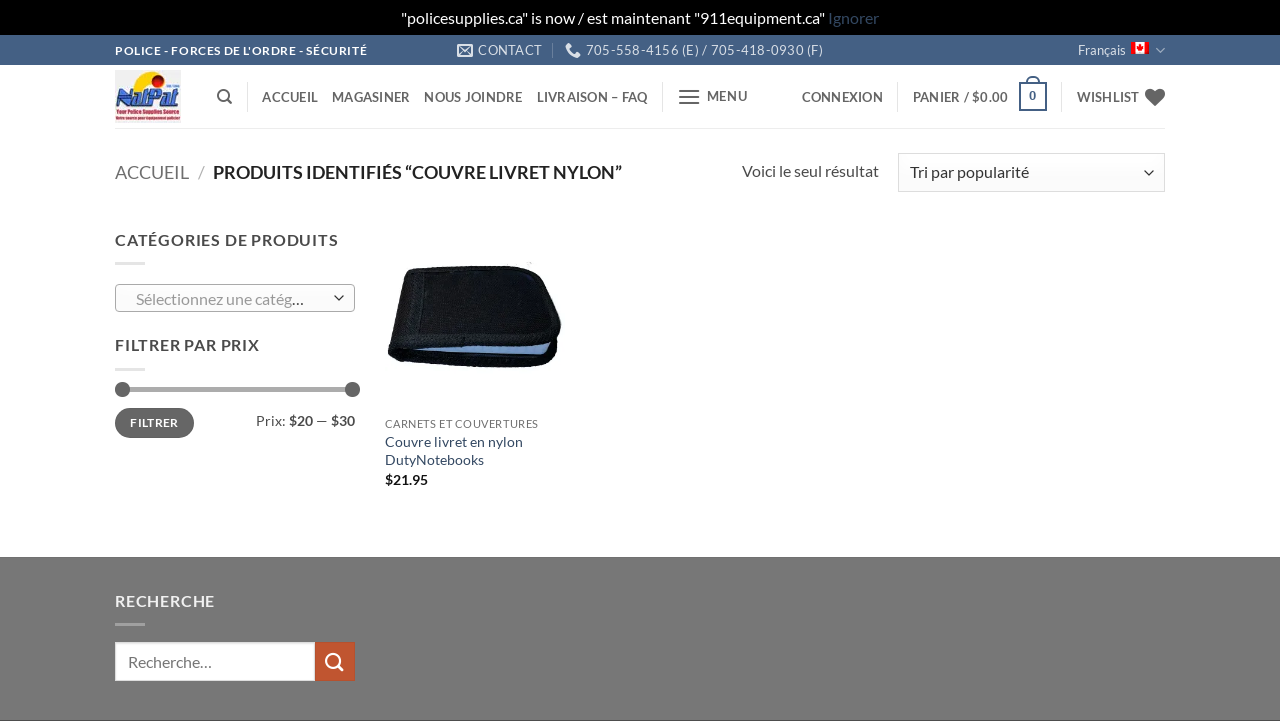

--- FILE ---
content_type: image/svg+xml
request_url: https://s.whc.ca/badges/green-badge-5.svg
body_size: 7834
content:
<?xml version="1.0" encoding="UTF-8"?>
<svg id="Calque_1" xmlns="http://www.w3.org/2000/svg" version="1.1" viewBox="0 0 248 282">
  <!-- Generator: Adobe Illustrator 29.4.0, SVG Export Plug-In . SVG Version: 2.1.0 Build 152)  -->
  <defs>
    <style>
      .st0 {
        fill: #3c6b0e;
      }

      .st1 {
        fill: #5d881c;
      }

      .st2 {
        fill: #fff;
      }

      .st3 {
        fill: #99cc1b;
      }

      .st4 {
        fill: #31470f;
      }
    </style>
  </defs>
  <g>
    <polygon class="st0" points="95.7 280.3 72.9 247.5 34.9 259.9 51.3 211.2 112.1 231.6 95.7 280.3"/>
    <polygon class="st0" points="150.6 280.3 173.4 247.5 211.3 259.9 194.9 211.2 134.2 231.6 150.6 280.3"/>
    <circle class="st2" cx="124" cy="123.1" r="105.6"/>
    <path class="st3" d="M238.1,134c-3.8-6.1-3.8-13.8,0-19.7l5.2-8c5.9-9.1,2.5-21.2-7-26.1l-8.5-4.4c-6.4-3.2-10.2-10-9.9-17.1l.4-9.5c.5-10.7-8.4-19.6-19.1-19.1l-9.5.4c-7.2.3-13.9-3.5-17.1-9.9l-4.4-8.5c-5-9.6-17.1-12.9-26.1-7l-8,5.2c-6.1,3.8-13.8,3.8-19.7,0l-8-5.2c-9.2-5.9-21.4-2.6-26.3,6.9l-4.4,8.5c-3.2,6.4-10,10.2-17.1,9.9l-9.5-.4c-10.7-.6-19.6,8.3-19.1,19.1l.4,9.5c.3,7.2-3.5,13.9-9.9,17.1l-8.5,4.4c-9.6,5-12.9,17.1-7,26.1l5.2,8c3.8,6.1,3.8,13.8,0,19.7l-5.2,8c-5.9,9.1-2.5,21.2,7,26.1l8.5,4.4c6.4,3.2,10.2,10,9.9,17.1l-.4,9.5c-.5,10.7,8.4,19.6,19.1,19.1l9.5-.4c7.2-.3,13.9,3.5,17.1,9.9l4.4,8.6c5,9.6,17.1,12.9,26.1,7l8-5.2c6.1-3.8,13.8-3.8,19.7,0l8,5.2c9.1,5.9,21.2,2.5,26.1-7l4.4-8.5c3.2-6.4,10-10.2,17.1-9.9l9.5.4c10.7.5,19.6-8.4,19.1-19.1l-.4-9.5c-.3-7.2,3.5-13.9,9.9-17.1l8.5-4.4c9.6-5,12.9-17.1,7-26.1l-5-8ZM124.1,227.6c-57.1,0-103.4-46.3-103.4-103.4S66.9,20.7,124.1,20.7s103.4,46.3,103.4,103.4-46.3,103.5-103.4,103.5Z"/>
  </g>
  <g>
    <g>
      <path class="st1" d="M81.7,68.2h3.3l2.4,9.7,2.6-9.7h2.5l2.6,9.7,2.4-9.7h3.3l-3.8,13.9h-3.6l-2.2-8.2-2.2,8.2h-3.6l-3.7-13.9Z"/>
      <path class="st1" d="M112.2,79.1v3h-8.7v-13.9h8.6v3h-5.5v2.3h5v3h-5v2.4h5.6Z"/>
      <path class="st1" d="M125.3,78.1c0,2.4-2,4.1-4.5,4.1h-5.9v-13.9h5.5c2.4,0,4.4,1.5,4.4,3.9s-.5,2-1.2,2.7c1,.7,1.7,1.7,1.7,3.1ZM118.1,71.3v2.4h2.2c.7,0,1.2-.5,1.2-1.2s-.5-1.2-1.2-1.2h-2.2ZM122.1,77.9c0-.8-.5-1.3-1.3-1.3h-2.6v2.6h2.6c.7,0,1.3-.5,1.3-1.3Z"/>
      <path class="st1" d="M126.9,79l2.7-1.6c.5,1.1,1.3,1.9,2.9,1.9s1.9-.6,1.9-1.1c0-.8-.8-1.2-2.8-1.7-2-.6-4.1-1.5-4.1-4.3s2.2-4.3,4.7-4.3,4.1,1.1,5.1,3.1l-2.6,1.5c-.5-1-1.1-1.6-2.4-1.6s-1.5.5-1.5,1,.3,1.1,2.5,1.7c2.1.6,4.5,1.4,4.5,4.3s-2.1,4.3-5.2,4.3c-2.9.2-4.9-1.2-5.7-3.2Z"/>
      <path class="st1" d="M143.3,68.2v13.9h-3.1v-13.9h3.1Z"/>
      <path class="st1" d="M155.9,71.3h-3.5v10.8h-3.1v-10.8h-3.5v-3h10.3v3h-.1Z"/>
      <path class="st1" d="M167.1,79.1v3h-8.7v-13.9h8.6v3h-5.5v2.3h5v3h-5v2.4h5.6Z"/>
      <path class="st1" d="M70.3,96.3c0,2.6-2.1,4.8-4.9,4.8h-2.1v4.4h-3.1v-13.9h5.3c2.7,0,4.9,2.1,4.9,4.8ZM67,96.3c0-1-.7-1.8-1.7-1.8h-2.1v3.5h2.1c1,.1,1.7-.7,1.7-1.7Z"/>
      <path class="st1" d="M72.1,98.5c0-4.1,3.2-7.2,7.2-7.2s7.2,3.1,7.2,7.2-3.2,7.2-7.2,7.2-7.2-3.1-7.2-7.2ZM83.4,98.5c0-2.4-1.8-4.2-4.1-4.2s-4.1,1.6-4.1,4.2,1.8,4.2,4.1,4.2,4.1-1.7,4.1-4.2Z"/>
      <path class="st1" d="M87.8,91.5h3.3l2.4,9.7,2.6-9.7h2.5l2.6,9.7,2.4-9.7h3.3l-3.8,13.9h-3.6l-2.2-8.2-2.2,8.2h-3.6l-3.7-13.9Z"/>
      <path class="st1" d="M118.3,102.4v3h-8.7v-13.9h8.6v3h-5.5v2.3h5v3h-5v2.4s5.6,0,5.6,0Z"/>
      <path class="st1" d="M125.7,100.8h-1.5v4.6h-3.1v-13.9h5.6c2.6,0,4.8,2.1,4.8,4.8s-1,3.2-2.5,4.1l2.9,5.1h-3.4l-2.6-4.6ZM124.2,98.1h2.3c.9,0,1.6-.8,1.6-1.8s-.7-1.8-1.6-1.8h-2.3v3.6Z"/>
      <path class="st1" d="M142.9,102.4v3h-8.7v-13.9h8.6v3h-5.5v2.3h5v3h-5v2.4s5.6,0,5.6,0Z"/>
      <path class="st1" d="M158,98.5c0,3.9-2.9,7-6.8,7h-5.5v-14h5.6c3.7,0,6.7,3,6.7,7ZM154.9,98.5c0-2.3-1.5-3.8-3.6-3.8h-2.3v7.8h2.3c2.1-.1,3.6-1.6,3.6-3.9Z"/>
      <path class="st1" d="M177,101.4c0,2.4-2,4.1-4.5,4.1h-5.9v-13.9h5.5c2.4,0,4.4,1.5,4.4,3.9s-.4,2-1.2,2.7c1,.7,1.7,1.7,1.7,3.1ZM169.9,94.6v2.4h2.2c.7,0,1.2-.5,1.2-1.2s-.5-1.2-1.2-1.2c0,0-2.2,0-2.2,0ZM173.9,101.1c0-.8-.5-1.3-1.3-1.3h-2.6v2.6h2.6c.8,0,1.3-.5,1.3-1.3Z"/>
      <path class="st1" d="M185.5,100.1v5.4h-3.1v-5.4l-4.7-8.5h3.6l2.6,5.4,2.6-5.4h3.6l-4.8,8.5Z"/>
      <path class="st1" d="M95.4,177v3h-8.7v-13.9h8.6v3h-5.5v2.3h5v3h-5v2.4h5.6Z"/>
      <path class="st1" d="M109.1,166.1v13.9h-2.3l-5.4-7.5v7.5h-3.2v-13.9h2.3l5.4,7.5v-7.5h3.2Z"/>
      <path class="st1" d="M121.1,177v3h-8.7v-13.9h8.6v3h-5.5v2.3h5v3h-5v2.4h5.6Z"/>
      <path class="st1" d="M128.6,175.5h-1.5v4.6h-3.1v-13.9h5.6c2.6,0,4.8,2.1,4.8,4.8s-1,3.2-2.5,4.1l2.9,5.1h-3.4l-2.6-4.6ZM127.1,172.7h2.3c.9,0,1.6-.8,1.6-1.8s-.7-1.8-1.6-1.8h-2.3s0,3.6,0,3.6Z"/>
      <path class="st1" d="M150.6,173.5c0,4.3-2.9,6.8-6.9,6.8s-7.5-3.2-7.5-7.2,3.2-7.2,7.3-7.2,4.9,1.3,6.1,3.1l-2.7,1.5c-.6-.9-1.8-1.6-3.3-1.6-2.3,0-4.1,1.7-4.1,4.2s1.6,4.1,4.4,4.1,3-.8,3.5-2.1h-3.6v-2.7h7v1.2h-.1Z"/>
      <path class="st1" d="M159.1,174.7v5.4h-3.2v-5.4l-4.7-8.5h3.6l2.6,5.4,2.6-5.4h3.6l-4.7,8.5Z"/>
    </g>
    <g>
      <path class="st4" d="M74.6,129.1h-12.1c-1.3-2.1-3.6-3.3-6.7-3.3-5.7,0-9.1,4-9.1,10.2s3.6,10.7,10.2,10.7,6.8-1.8,8.4-5.3h-11.3v-8.1h21v10.9c-2.4,5.9-8.7,12.5-19.2,12.5s-20.6-8.5-20.6-20.6,8.1-20.6,20.5-20.6,17.2,5.3,18.8,13.7Z"/>
      <path class="st4" d="M95.6,115.8c10.1,0,15.1,5.7,15.1,13s-2.9,9.9-8.9,11.7l9.1,15.8h-12.6l-8-14.9h-1.2v14.9h-11.3v-40.5h17.8ZM94.7,125.2h-5.6v8.4h5.6c3,0,4.6-1.5,4.6-4.3s-1.6-4.2-4.6-4.2Z"/>
      <path class="st4" d="M139.4,124.8h-14.6v6.6h12.9v8.6h-12.9v7.3h14.6v9h-25.9v-40.5h25.9v9Z"/>
      <path class="st4" d="M168.6,124.8h-14.6v6.6h12.9v8.6h-12.9v7.3h14.6v9h-25.9v-40.5h25.9v9Z"/>
      <path class="st4" d="M209.4,115.8v40.5h-11.3l-15-22.6v22.6h-11.3v-40.5h11.3l15,22.9v-22.9h11.3Z"/>
    </g>
  </g>
  <path class="st3" d="M145.3,199.8c-.8-.9-.9-1.6-.4-2.1s.6-.3,1.2-.2c.6.1,1,.2,1.3.5s.4.7.5,1.2c0,.5-.1.9-.4,1.2-.4.3-1.1.1-2.2-.6ZM139.9,200.1c-.2-.2-.3-.5-.2-.9,0-.4.2-.7.4-.9.6-.6,1.1-.6,1.5-.1.2.2.3.6.3,1.1s0,.9-.2,1c-.2.2-.8.1-1.8-.2ZM127.3,199c2.3-.6,4.5-.8,6.4-.9,1.6,0,2.4,0,2.6.3.2.2.2.4.2.7s-.1.5-.2.7c-.3.3-1.2.4-2.7.3-1.8-.1-3.9-.5-6.3-1.1ZM128,208.7c-.6-.6-1.5-2.3-2.6-5.1-.6-1.3-.7-2.1-.5-2.4.4-.4,1.3-.1,2.8.7,2.5,1.4,4.3,2.5,5.2,3.3.7.7,1.2,1.6,1.4,2.7.2,1,.1,1.8-.5,2.3-.6.6-1.4.8-2.4.5-1.1-.2-2.2-1-3.3-2.1ZM122,212.7c-.5-.5-.4-3.5.4-9.1.3.3.6,1.3.9,3,.2,1.7.4,3.1.3,4.5,0,1-.1,1.6-.3,1.8-.3.4-.8.4-1.3-.2ZM111.4,210.1c-.6-.6-.9-1.4-.7-2.3.2-.9.7-1.9,1.7-2.8,1.4-1.4,3.9-2.6,7.6-3.7l.3.3c.2.2-.1,1-.6,2.2-1.2,2.6-2.3,4.5-3.4,5.7-.8.8-1.6,1.2-2.5,1.3-1,.2-1.7,0-2.3-.6ZM109.3,199.4c-.2-.2-.3-.6-.1-1.2,1.8-.3,3.5-.4,5.3-.2,1.3.1,2,.2,2.2.4l.4.4-.3.3c-.4.4-1.7.6-3.9.6s-3.3-.1-3.5-.3ZM103.5,200.4c-.8-.8-.9-1.4-.3-1.9.7-.7,1.4-.7,2,0,.2.2.3.6.3,1s-.2.8-.4,1c-.5.5-1,.4-1.6-.1ZM97.9,200.1c-.8-.8-.9-1.5-.2-2.1.6-.6,1.4-.6,2.2.3.2.2.3.5.3,1s-.1.8-.3,1c-.6.5-1.3.5-2-.2Z"/>
  <path class="st3" d="M100.1,49c.8.9.9,1.6.4,2.1-.2.2-.6.3-1.2.2s-1-.2-1.3-.5-.4-.7-.5-1.2c0-.5.1-.9.4-1.2.4-.4,1.1-.2,2.2.6ZM105.5,48.6c.2.2.3.5.2.9,0,.4-.2.7-.4.9-.6.6-1.1.6-1.5.1-.2-.2-.3-.6-.3-1.1s0-.9.2-1c.1-.1.7-.1,1.8.2ZM118.1,49.7c-2.3.6-4.5.8-6.4.9-1.6,0-2.4,0-2.6-.3-.2-.2-.2-.4-.2-.7s.1-.5.2-.7c.3-.3,1.2-.4,2.7-.3,1.8.1,3.9.5,6.3,1.1ZM117.5,40.1c.6.6,1.5,2.3,2.6,5.1.6,1.3.7,2.1.5,2.4-.4.4-1.3.1-2.8-.7-2.5-1.4-4.3-2.5-5.2-3.3-.7-.7-1.2-1.6-1.4-2.7-.2-1-.1-1.8.5-2.3.6-.6,1.4-.8,2.4-.5,1,.2,2.1.9,3.3,2.1ZM123.3,36c.5.5.4,3.5-.4,9.1-.3-.3-.6-1.3-.9-3-.2-1.7-.4-3.1-.3-4.5,0-1,.1-1.6.3-1.8.3-.4.8-.3,1.3.2ZM134,38.7c.6.6.9,1.4.7,2.3-.2.9-.7,1.9-1.7,2.8-1.4,1.4-3.9,2.6-7.6,3.7l-.3-.3c-.2-.2.1-1,.6-2.2,1.2-2.6,2.3-4.5,3.4-5.7.8-.8,1.6-1.2,2.5-1.3,1-.2,1.7,0,2.3.6ZM136.2,49.3c.2.2.3.6.1,1.2-1.8.3-3.5.4-5.3.2-1.3-.1-2-.2-2.2-.4l-.4-.4.3-.3c.4-.4,1.7-.6,3.9-.6s3.3.1,3.5.3ZM141.9,48.4c.8.8.9,1.4.3,1.9-.7.7-1.4.7-2,0-.2-.2-.3-.6-.3-1s.2-.8.4-1c.5-.5,1-.5,1.6.1ZM147.4,48.6c.8.8.9,1.5.2,2.1-.6.6-1.4.6-2.2-.3-.2-.2-.3-.5-.3-1s.1-.8.3-1c.7-.5,1.3-.5,2,.2Z"/>
</svg>